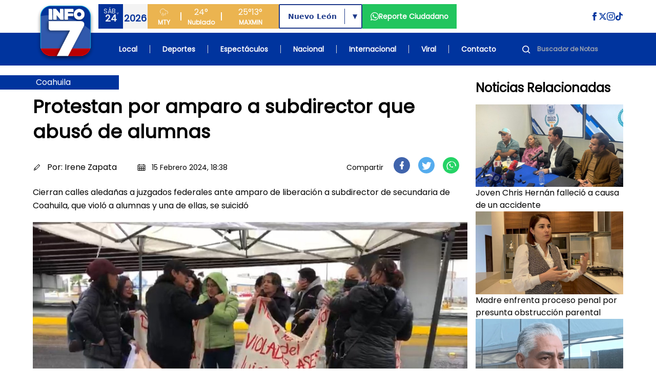

--- FILE ---
content_type: text/html; charset=UTF-8
request_url: https://www.info7.mx/coahuila/protestan-por-amparo-a-subdirector-que-abuso-de-alumnas/v9368312990
body_size: 77884
content:
<!DOCTYPE html>
<html xmlns="https://www.w3.org/1999/xhtml" lang="es-MX" xml:lang="es-MX">

<head>
    <meta charset="UTF-8">
    <meta http-equiv="X-UA-Compatible" content="IE=edge">
    <meta name="viewport" content="width=device-width, initial-scale=1, shrink-to-fit=no">
    <meta name="csrf-token" content="HTuvuuRF4X9YbYdCuE27zgY8AgL4GHW7dna7zcoU">
    <meta name="robots" content="index, follow, max-snippet:-1, max-image-preview:large, max-video-preview:-1" />
    <meta name="googlebot" content="index, follow, max-snippet:-1, max-image-preview:large, max-video-preview:-1" />
    <meta name="bingbot" content="index, follow, max-snippet:-1, max-image-preview:large, max-video-preview:-1" />
    <meta name="theme-color" content="#1e4694" />
    <meta name="msapplication-TileColor" content="#1e4694" />
    <meta name="apple-mobile-web-app-capable" content="yes" />
    <meta name="apple-mobile-web-app-status-bar-style" content="default" />

    <title>Protestan por amparo a subdirector que abusó de alumnas</title>

    <!-- Search Engine -->
    <meta name="description" content="Cierran calles aledañas a juzgados federales ante amparo de liberación a subdirector de secundaria de Coahuila, que violó a alumnas y una de ellas, se suicidó" />
    <meta itemprop="image" content="https://d6isf1yxni2j5.cloudfront.net/large_Whats_App_Image_2024_02_15_at_6_21_28_PM_252608ee74.jpg">

    <!-- Schema.org for Google -->
    <meta itemprop="name" content="Protestan por amparo a subdirector que abusó de alumnas">
    <meta itemprop="description" content="Cierran calles aledañas a juzgados federales ante amparo de liberación a subdirector de secundaria de Coahuila, que violó a alumnas y una de ellas, se suicidó">
    <meta name="image" content="https://d6isf1yxni2j5.cloudfront.net/large_Whats_App_Image_2024_02_15_at_6_21_28_PM_252608ee74.jpg">
    <meta name="abstract" content="Cierran calles aledañas a juzgados federales ante amparo de liberación a subdirector de secundaria de Coahuila, que violó a alumnas y una de ellas, se suicidó" />
    <meta name="author" content="INFO7" lang="es_MX" />
    <meta name="geo.placename" content="Monterrey" />
    <meta name="geo.region" content="MX" />
    <meta name="geo.position" content="25.6427459;-100.2958602" />
    <meta name="ICBM" content="25.6427459, -100.2958602" />

    <!-- Language and Location -->
    <meta name="language" content="es-MX" />
    <meta name="coverage" content="Worldwide" />
    <meta name="distribution" content="Global" />
    <meta name="rating" content="General" />

    <!-- News/Media specific -->
    <meta name="news_keywords" content="noticias, Monterrey, México, información, televisión, INFO7" />
    <meta name="category" content="News" />
    <meta name="article:section" content="General" />
    <meta name="article:published_time" content="2026-01-23T21:30:09-06:00" />
    <meta name="article:modified_time" content="2026-01-23T21:30:09-06:00" />

    <!-- COMPARTIR -->
    
    <meta name="article:author" content="https://www.facebook.com/INFO7NoticiasTV">
    <meta property="article:publisher" content="https://www.facebook.com/INFO7NoticiasTV" />

        <!-- COMPARTIR END -->

    <!-- Performance Optimizations -->
    <link rel="preconnect" href="https://d6isf1yxni2j5.cloudfront.net" crossorigin>
    <link rel="preconnect" href="https://www.googletagmanager.com" crossorigin>
    <link rel="preconnect" href="https://fonts.googleapis.com" crossorigin>
    <link rel="dns-prefetch" href="//aleph.avalanzmedia.com">
    <link rel="dns-prefetch" href="//192.241.130.175">

    <!-- FAVICON -->
    <link rel="image_src" href="https://d6isf1yxni2j5.cloudfront.net/favicon.ico?v=2?v=2">
    <link rel="icon" href="https://d6isf1yxni2j5.cloudfront.net/favicon.ico?v=2?v=2">
    <link rel="shortcut icon" href="https://d6isf1yxni2j5.cloudfront.net/favicon.ico?v=2?v=2" type="image/x-icon" rel="preload">
    <link rel="apple-touch-icon" type="image/x-icon" href="https://d6isf1yxni2j5.cloudfront.net/favicon.ico?v=2?v=2" rel="preload">
    <link rel="apple-touch-icon" type="image/x-icon" sizes="72x72" href="https://d6isf1yxni2j5.cloudfront.net/favicon.ico?v=2?v=2" rel="preload">
    <link rel="apple-touch-icon" type="image/x-icon" sizes="114x114" href="https://d6isf1yxni2j5.cloudfront.net/favicon.ico?v=2?v=2" rel="preload">
    <link rel="apple-touch-icon" type="image/x-icon" sizes="144x144" href="https://d6isf1yxni2j5.cloudfront.net/favicon.ico?v=2?v=2" rel="preload">
    <link rel="apple-touch-icon" type="image/x-icon" sizes="180x180" href="https://d6isf1yxni2j5.cloudfront.net/favicon.ico?v=2?v=2" rel="preload">
    <link rel="manifest" href="/manifest.json">

    <!-- Canonical URL -->
    <link rel="canonical" href="https://www.info7.mx/coahuila/protestan-por-amparo-a-subdirector-que-abuso-de-alumnas/v9368312990">

    <!-- Styles -->
    <link rel="modulepreload" href="https://www.info7.mx/build/assets/app-l0sNRNKZ.js" /><link rel="modulepreload" href="https://www.info7.mx/build/assets/app-CLLy7fz2.js" /><script type="module" src="https://www.info7.mx/build/assets/app-l0sNRNKZ.js"></script><script type="module" src="https://www.info7.mx/build/assets/app-CLLy7fz2.js"></script>    <link rel="stylesheet" href="https://cdnjs.cloudflare.com/ajax/libs/animate.css/4.1.1/animate.min.css">
    
    <!-- JSON-LD Structured Data -->
    <script type="application/ld+json">
        {
            "@context": "https://schema.org",
            "@type": ["TelevisionStation", "NewsMediaOrganization"],
            "name": "INFO7",
            "alternateName": "INFO 7",
            "description": "Estación de televisión líder en noticias de Monterrey y México",
            "image": "https://info7rm.blob.core.windows.net.optimalcdn.com/img/info7.png",
            "logo": "https://d6isf1yxni2j5.cloudfront.net/logo_v5.png",
            "@id": "https://www.info7.mx/",
            "url": "https://www.info7.mx/",
            "sameAs": [
                "https://www.facebook.com/INFO7NoticiasTV",
                "https://x.com/info7mty",
                "https://www.instagram.com/info7mty/",
                "https://www.tiktok.com/@info7mty"
            ],
            "telephone": "+52 81 8761 0500",
            "email": "contacto@info7.mx",
            "foundingDate": "1993",
            "keywords": "noticias, televisión, Monterrey, México, información",
            "parentOrganization": {
                "@type": "Organization",
                "name": "Avalanz Media"
            },
            "address": {
                "@type": "PostalAddress",
                "streetAddress": "Río Tamesi 300 Colonia México",
                "addressLocality": "Monterrey",
                "addressRegion": "Nuevo León",
                "postalCode": "64740",
                "addressCountry": "MX"
            },
            "areaServed": [{
                    "@type": "State",
                    "name": "Nuevo León"
                },
                {
                    "@type": "State",
                    "name": "Tamaulipas"
                },
                {
                    "@type": "State",
                    "name": "Coahuila"
                }
            ],
            "broadcastDisplayName": "INFO7",
            "broadcastTimezone": "America/Monterrey",
            "inLanguage": "es-MX",
            "openingHoursSpecification": {
                "@type": "OpeningHoursSpecification",
                "dayOfWeek": [
                    "Monday",
                    "Tuesday",
                    "Wednesday",
                    "Thursday",
                    "Friday",
                    "Saturday",
                    "Sunday"
                ],
                "opens": "00:00",
                "closes": "23:59"
            },
            "geo": {
                "@type": "GeoCoordinates",
                "latitude": 25.6427459,
                "longitude": -100.2958602
            },
            "contactPoint": {
                "@type": "ContactPoint",
                "telephone": "+52 81 8761 0500",
                "contactType": "customer service",
                "areaServed": "MX",
                "availableLanguage": "Spanish"
            }
        }
    </script>

    <!-- Google Tag Manager -->
    <script>
        (function(w, d, s, l, i) {
            w[l] = w[l] || [];
            w[l].push({
                'gtm.start': new Date().getTime(),
                event: 'gtm.js'
            });
            var f = d.getElementsByTagName(s)[0],
                j = d.createElement(s),
                dl = l != 'dataLayer' ? '&l=' + l : '';
            j.async = true;
            j.src =
                'https://www.googletagmanager.com/gtm.js?id=' + i + dl;
            f.parentNode.insertBefore(j, f);
        })(window, document, 'script', 'dataLayer', 'GTM-PDFWH4L');
    </script>

    <!-- Google tag (gtag.js) -->
    <script async src="https://www.googletagmanager.com/gtag/js?id=G-NSGC76XNHT"></script>
    <script>
        window.dataLayer = window.dataLayer || [];

        function gtag() {
            dataLayer.push(arguments);
        }
        gtag('js', new Date());
        gtag('config', 'G-NSGC76XNHT');
    </script>

    <!-- Page-specific Head Content -->
    <meta property="og:title" content="Protestan por amparo a subdirector que abusó de alumnas">
<meta property="og:description" content="Cierran calles aledañas a juzgados federales ante amparo de liberación a subdirector de secundaria de Coahuila, que violó a alumnas y una de ellas, se suicidó">
<meta property="og:image" content="https://d6isf1yxni2j5.cloudfront.net/large_Whats_App_Image_2024_02_15_at_6_21_28_PM_252608ee74.jpg">
<meta property="og:image:secure_url" content="https://d6isf1yxni2j5.cloudfront.net/large_Whats_App_Image_2024_02_15_at_6_21_28_PM_252608ee74.jpg">

<meta property="og:image:type" content="image/jpeg">
  <meta property="og:image:width" content="1200">
  <meta property="og:image:height" content="630">
<meta property="og:url" content="https://info7.mx/coahuila/protestan-por-amparo-a-subdirector-que-abuso-de-alumnas/v9368312990">
<meta property="og:type" content="article">
<meta property="og:site_name" content="INFO7">
<meta property="og:locale" content="es_MX">
<meta property="article:published_time" content="2024-02-16T00:50:59.851Z">
<meta property="article:author" content="Irene Zapata">
<meta property="article:section" content="Coahuila">
<meta property="article:publisher" content="https://www.facebook.com/INFO7NoticiasTV">



<!-- Twitter -->
<meta name="twitter:card" content="summary_large_image">
<meta name="twitter:url" content="https://info7.mx/coahuila/protestan-por-amparo-a-subdirector-que-abuso-de-alumnas/v9368312990">
<meta name="twitter:title" content='Protestan por amparo a subdirector que abus&amp;oacute; de alumnas'>
<meta name="twitter:description" content="Cierran calles aleda&amp;ntilde;as a juzgados federales ante amparo de liberaci&amp;oacute;n a subdirector de secundaria de Coahuila, que viol&amp;oacute; a alumnas y una de ellas, se suicid&amp;oacute;">
<meta name="twitter:site" content="@info7mty">
<meta name="twitter:image" content="https://d6isf1yxni2j5.cloudfront.net/large_Whats_App_Image_2024_02_15_at_6_21_28_PM_252608ee74.jpg?17692254093145">
<meta name="twitter:image:alt" content="Protestan por amparo a subdirector que abusó de alumnas">
<!-- Twitter - Article -->

<link rel="canonical" href="https://info7.mx/coahuila/protestan-por-amparo-a-subdirector-que-abuso-de-alumnas/v9368312990">
<link rel="stylesheet" href="/_astro/deportes.CxLPpjQB.css">

<style>
    .article-content p {
        margin-bottom: 1.5rem;
        line-height: 1.75;
    }

    .article-content p:last-child {
        margin-bottom: 0;
    }

    .article-content blockquote {
        margin: 2rem 0;
    }

    .article-content blockquote p {
        margin-bottom: 1rem;
    }

    .article-content .img-inner-nota {
        margin: 2rem auto;
    }

    .article-content figure {
        margin: 2rem 0;
    }

    .article-content figure p {
        margin-bottom: 0;
    }

    .article-content .nota-comentario {
        margin: 2rem 0;
    }

    /* Force hyperlink styles in article content */
    .article-content a {
        color: #1d4ed8 !important;
        text-decoration: underline !important;
        font-weight: 500 !important;
    }

    .article-content a:hover {
        color: #1e40af !important;
        text-decoration: underline !important;
    }

    .article-content a:visited {
        color: #7c3aed !important;
    }

    /* Ensure HTML formatting tags are properly styled with maximum specificity */
    div.article-content b,
    div.article-content strong,
    div.article-content p b,
    div.article-content p strong,
    div.article-content div b,
    div.article-content div strong,
    .text-base b,
    .text-base strong,
    .leading-relaxed b,
    .leading-relaxed strong,
    .text-body-color b,
    .text-body-color strong {
        font-weight: 900 !important;
        font-family: -apple-system, BlinkMacSystemFont, "Segoe UI", Roboto, "Helvetica Neue", Arial, sans-serif !important;
        color: #111827 !important;
        /* Make it more visually distinct */
        text-shadow: 0.5px 0 0 currentColor !important;
    }

    .article-content i,
    .article-content em {
        font-style: italic !important;
    }

    .article-content u {
        text-decoration: underline !important;
    }

    /* Heading styles */
    .article-content h1 {
        font-size: 2.25rem !important; /* 36px */
        font-weight: bold !important;
        line-height: 1.2 !important;
        margin: 2rem 0 1.5rem 0 !important;
        color: #1f2937 !important;
    }

    .article-content h2 {
        font-size: 1.875rem !important; /* 30px */
        font-weight: bold !important;
        line-height: 1.3 !important;
        margin: 1.75rem 0 1.25rem 0 !important;
        color: #1f2937 !important;
    }

    .article-content h3 {
        font-size: 1.5rem !important; /* 24px */
        font-weight: bold !important;
        line-height: 1.4 !important;
        margin: 1.5rem 0 1rem 0 !important;
        color: #1f2937 !important;
    }

    .article-content h4 {
        font-size: 1.25rem !important; /* 20px */
        font-weight: bold !important;
        line-height: 1.4 !important;
        margin: 1.25rem 0 0.75rem 0 !important;
        color: #1f2937 !important;
    }

    .article-content h5 {
        font-size: 1.125rem !important; /* 18px */
        font-weight: bold !important;
        line-height: 1.4 !important;
        margin: 1rem 0 0.5rem 0 !important;
        color: #1f2937 !important;
    }

    .article-content h6 {
        font-size: 1rem !important; /* 16px */
        font-weight: bold !important;
        line-height: 1.4 !important;
        margin: 1rem 0 0.5rem 0 !important;
        color: #1f2937 !important;
    }

    /* Preserve quotes and other formatting - only for simple blockquotes, not Twitter embeds */
    .article-content blockquote:not([class]):not([data-lang]):not([data-theme]) {
        border-left: 4px solid #e5e7eb;
        padding-left: 1rem;
        margin: 1.5rem 0;
        font-style: italic;
        background-color: #f9fafb;
        padding: 1rem;
        border-radius: 0.375rem;
    }

    /* Ensure Twitter blockquotes and other embedded content are not affected */
    .article-content blockquote.twitter-tweet,
    .article-content blockquote[class*="twitter"],
    .article-content blockquote[data-lang],
    .article-content blockquote[data-theme] {
        border: none !important;
        background: none !important;
        padding: 0 !important;
        margin: 1.5rem 0 !important;
        font-style: normal !important;
    }
</style>

<script type="application/ld+json">
    {
        "@context": "https://schema.org",
        "@type": "NewsArticle",
        "headline": "Protestan por amparo a subdirector que abusó de alumnas",
        "description": "Cierran calles aledañas a juzgados federales ante amparo de liberación a subdirector de secundaria de Coahuila, que violó a alumnas y una de ellas, se suicidó",
        "image": "https://d6isf1yxni2j5.cloudfront.net/large_Whats_App_Image_2024_02_15_at_6_21_28_PM_252608ee74.jpg",
        "datePublished": "2024-02-16T00:50:59.851Z",
        "author": {
            "@type": "Person",
            "name": "Irene Zapata"
        },
        "publisher": {
            "@type": "Organization",
            "name": "Info7",
            "logo": {
                "@type": "ImageObject",
                "url": "https://d6isf1yxni2j5.cloudfront.net/logo_v5.png"
            }
        }
    }
</script>

    <!-- Additional page-specific structured data can be added here -->
    </head>

<body class="flex flex-col min-h-screen relative pt-[86px] xl:pt-[128px]">

    <!-- Google Tag Manager (noscript) -->
    <noscript><iframe src="https://www.googletagmanager.com/ns.html?id=GTM-PDFWH4L" height="0" width="0" style="display:none;visibility:hidden"></iframe></noscript>

    <!-- BARRA DE NAVEGACION -->
    <header class="bg-[#1e4694] fixed top-0 left-0 w-full z-50 flex xl:h-[128px] h-[86px]">
        <div class="xl:h-[128px] h-[86px] relative w-full flex items-center justify-center">
            <div class="absolute top-0 left-0 w-full h-full">
                <div class="xl:bg-white bg-infoBlue h-1/2 w-full"></div>
                <div class="bg-infoBlue h-1/2 w-full"></div>
            </div>
            <div class="xl:max-w-6xl xl:container xl:px-0 mx-auto xl:h-[128px] h-[86px] w-full relative">
                <div class="grid grid-cols-[auto_1fr] grid-rows-2 gap-0 container mx-auto xl:px-0 px-4 z-[52]">

                    <div class="col-span-1 row-span-2 flex items-center content-center justify-center">
                        <a class="hover:brightness-75 transition-all" href="https://www.info7.mx">
                            <img class="object-contain w-auto xl:h-32 h-[86px]"
                                src="https://d6isf1yxni2j5.cloudfront.net/logo_v5.png"
                                alt="Info 7 Logo">
                        </a>
                    </div>

                    <div class="col-span-1 row-span-2 xl:hidden flex items-center content-center justify-end">
                        <div class="flex flex-row justify-between sm:justify-start gap-2 items-center content-center w-full">
                            <div class="flex flex-row items-center content-center justify-center">
                                <div class="flex flex-row w-24 h-12">
                                    <div class="w-1/2 bg-[#f3f3f3] flex flex-col h-full items-center content-center justify-center">
                                        <span class="text-xs font-light text-[#033299]" id="mobile-day">VIE</span>
                                        <span class="text-lg font-bold text-[#033299] -mt-2" id="mobile-date">14</span>
                                        <span class="text-xs font-bold text-[#033299] -mt-2" id="mobile-month">FEB</span>
                                    </div>
                                    <div class="w-1/2 bg-[#033299] flex flex-col h-full items-center content-center justify-center">
                                        <span class="text-white h-[24px] flex items-center content-center">
                                            <svg class="h-[18px] w-[18px]" xmlns="http://www.w3.org/2000/svg" fill="none" viewBox="0 0 24 24" stroke="currentColor">
                                                <path d="M4 14.899A7 7 0 1 1 15.71 8h1.79a4.5 4.5 0 0 1 2.5 8.242"></path>
                                                <path d="m9.2 22 3-7"></path>
                                                <path d="m9 13-3 7"></path>
                                                <path d="m17 13-3 7"></path>
                                            </svg>
                                        </span>
                                        <span class="text-lg font-bold text-[#f3f3f3] -mt-2" id="mobile-temp">30°</span>
                                    </div>
                                </div>
                            </div>
                            <a href="https://www.info7.mx/reporte-ciudadano" class="flex flex-row px-4 h-12 bg-[#22c55e] items-center content-center justify-center gap-2 hover:brightness-75 transition-all [&>*]:hover:underline">
                                <svg xmlns="http://www.w3.org/2000/svg" class="fill-white h-4 w-4" viewBox="0 0 24 24">
                                    <path d="M.057 24l1.687-6.163c-1.041-1.804-1.588-3.849-1.587-5.946.003-6.556 5.338-11.891 11.893-11.891 3.181.001 6.167 1.24 8.413 3.488 2.245 2.248 3.481 5.236 3.48 8.414-.003 6.557-5.338 11.892-11.893 11.892-1.99-.001-3.951-.5-5.688-1.448l-6.305 1.654zm6.597-3.807c1.676.995 3.276 1.591 5.392 1.592 5.448 0 9.886-4.434 9.889-9.885.002-5.462-4.415-9.89-9.881-9.892-5.452 0-9.887 4.434-9.889 9.884-.001 2.225.651 3.891 1.746 5.634l-.999 3.648 3.742-.981zm11.387-5.464c-.074-.124-.272-.198-.57-.347-.297-.149-1.758-.868-2.031-.967-.272-.099-.47-.149-.669.149-.198.297-.768.967-.941 1.165-.173.198-.347.223-.644.074-.297-.149-1.255-.462-2.39-1.475-.883-.788-1.48-1.761-1.653-2.059-.173-.297-.018-.458.13-.606.134-.133.297-.347.446-.521.151-.172.2-.296.3-.495.099-.198.05-.372-.025-.521-.075-.148-.669-1.611-.916-2.206-.242-.579-.487-.501-.669-.51l-.57-.01c-.198 0-.52.074-.792.372s-1.04 1.016-1.04 2.479 1.065 2.876 1.213 3.074c.149.198 2.095 3.2 5.076 4.487.709.306 1.263.489 1.694.626.712.226 1.36.194 1.872.118.571-.085 1.758-.719 2.006-1.413.248-.695.248-1.29.173-1.414z"></path>
                                </svg>
                            </a>
                                                        
                                                        <div class="md:flex flex-row w-64 h-12 bg-[#ebb450] items-end content-end hidden">
                                <div class="w-[64px] flex flex-col h-full items-center content-center justify-center">
                                    <span class="text-white h-[24px] flex items-center content-center">
                                        <svg class="h-[18px] w-[18px]" xmlns="http://www.w3.org/2000/svg" fill="none" viewBox="0 0 24 24" stroke="currentColor">
                                            <path d="M4 14.899A7 7 0 1 1 15.71 8h1.79a4.5 4.5 0 0 1 2.5 8.242"></path>
                                            <path d="m9.2 22 3-7"></path>
                                            <path d="m9 13-3 7"></path>
                                            <path d="m17 13-3 7"></path>
                                        </svg>
                                    </span>
                                    <span class="text-xs font-bold text-white">MTY</span>
                                </div>
                                <div class="w-[2px] h-4 bg-white my-auto"></div>
                                <div class="w-[78px] flex flex-col h-full items-center content-center justify-center">
                                    <span class="text-white text-base font-light" id="desktop-temp">30°</span>
                                    <span class="text-xs font-bold text-white" id="desktop-condition">Soleado</span>
                                </div>
                                <div class="w-[2px] h-4 bg-white my-auto"></div>
                                <div class="w-[111px] flex flex-row h-full items-center content-center justify-center gap-5">
                                    <div class="flex flex-col h-full items-center content-center justify-center">
                                        <span class="text-white text-base font-light" id="desktop-max">30°</span>
                                        <span class="text-xs font-bold text-white">MAX</span>
                                    </div>
                                    <div class="flex flex-col h-full items-center content-center justify-center">
                                        <span class="text-white text-base font-light" id="desktop-min">30°</span>
                                        <span class="text-xs font-bold text-white">MIN</span>
                                    </div>
                                </div>
                            </div>
                            <button id="nav-open" class="flex justify-center items-center content-center cursor-pointer p-2 sm:ml-auto">
                                <svg class="w-6 h-6 fill-white" xmlns="http://www.w3.org/2000/svg" viewBox="0 0 24 24">
                                    <path d="M24 6h-24v-4h24v4zm0 4h-24v4h24v-4zm0 8h-24v4h24v-4z"></path>
                                </svg>
                            </button>
                        </div>
                    </div>

                    <div class="col-span-1 row-span-1 py-2 hidden xl:block">
                        <div class="w-full h-full flex flex-row xl:justify-normal justify-end">
                            <div class="flex flex-row justify-between gap-4">
                                <div class="flex flex-row w-24 h-12">
                                    <div class="w-1/2 bg-[#033299] flex flex-col h-full items-center content-center justify-center">
                                        <span class="text-xs font-light text-[#f3f3f3]" id="desktop-day">VIE</span>
                                        <span class="text-lg font-bold text-[#f3f3f3] -mt-2" id="desktop-date">14</span>
                                    </div>
                                    <div class="w-1/2 bg-[#f3f3f3] flex flex-col h-full items-center content-center justify-center">
                                        <span class="text-lg font-bold text-[#033299]" id="desktop-month">FEB</span>
                                        <span class="text-xs font-light text-[#033299] -mt-2" id="desktop-year">2025</span>
                                    </div>
                                </div>

                                <div class="flex flex-row w-64 h-12 bg-[#ebb450] items-end content-end">
                                    <div class="w-[64px] flex flex-col h-full items-center content-center justify-center">
                                        <span class="text-white h-[24px] flex items-center content-center">
                                            <svg class="h-[18px] w-[18px]" xmlns="http://www.w3.org/2000/svg" fill="none" viewBox="0 0 24 24" stroke="currentColor">
                                                <path d="M4 14.899A7 7 0 1 1 15.71 8h1.79a4.5 4.5 0 0 1 2.5 8.242"></path>
                                                <path d="m9.2 22 3-7"></path>
                                                <path d="m9 13-3 7"></path>
                                                <path d="m17 13-3 7"></path>
                                            </svg>
                                        </span>
                                        <span class="text-xs font-bold text-white">MTY</span>
                                    </div>
                                    <div class="w-[2px] h-4 bg-white my-auto"></div>
                                    <div class="w-[78px] flex flex-col h-full items-center content-center justify-center">
                                        <span class="text-white text-base font-light" id="desktop-temp-2">30°</span>
                                        <span class="text-xs font-bold text-white" id="desktop-condition-2">Soleado</span>
                                    </div>
                                    <div class="w-[2px] h-4 bg-white my-auto"></div>
                                    <div class="w-[111px] flex flex-row h-full items-center content-center justify-center gap-5">
                                        <div class="flex flex-col h-full items-center content-center justify-center">
                                            <span class="text-white text-base font-light" id="desktop-max-2">30°</span>
                                            <span class="text-xs font-bold text-white">MAX</span>
                                        </div>
                                        <div class="flex flex-col h-full items-center content-center justify-center">
                                            <span class="text-white text-base font-light" id="desktop-min-2">30°</span>
                                            <span class="text-xs font-bold text-white">MIN</span>
                                        </div>
                                    </div>
                                </div>

                                                                <div class="my-auto">
                                    <div class="relative inline-block h-12 border-2 border-blue-900 rounded-sm font-bold text-blue-900 bg-white font-sans">
                                        <select id="region-selector" class="h-full appearance-none px-4 pr-12 text-sm font-bold text-blue-900 bg-transparent cursor-pointer focus:outline-none leading-tight" onchange="handleRegionChange(this.value)">
                                            <option value="nuevoleon" selected>Nuevo León</option>
                                            <option value="tamaulipas" >Tamaulipas</option>
                                            <option value="coahuila" >Coahuila</option>
                                        </select>
                                        <div class="absolute right-8 top-[15%] h-[70%] w-px bg-blue-900"></div>
                                        <div class="pointer-events-none absolute top-1/2 right-2 transform -translate-y-1/2 text-blue-900 text-xs">▼</div>
                                    </div>
                                </div>

                                <a href="https://www.info7.mx/reporte-ciudadano" class="flex flex-row px-4 h-12 bg-[#22c55e] items-center content-center justify-center gap-2 hover:brightness-75 transition-all [&>*]:hover:underline">
                                    <svg xmlns="http://www.w3.org/2000/svg" class="fill-white h-4 w-4" viewBox="0 0 24 24">
                                        <path d="M.057 24l1.687-6.163c-1.041-1.804-1.588-3.849-1.587-5.946.003-6.556 5.338-11.891 11.893-11.891 3.181.001 6.167 1.24 8.413 3.488 2.245 2.248 3.481 5.236 3.48 8.414-.003 6.557-5.338 11.892-11.893 11.892-1.99-.001-3.951-.5-5.688-1.448l-6.305 1.654zm6.597-3.807c1.676.995 3.276 1.591 5.392 1.592 5.448 0 9.886-4.434 9.889-9.885.002-5.462-4.415-9.89-9.881-9.892-5.452 0-9.887 4.434-9.889 9.884-.001 2.225.651 3.891 1.746 5.634l-.999 3.648 3.742-.981zm11.387-5.464c-.074-.124-.272-.198-.57-.347-.297-.149-1.758-.868-2.031-.967-.272-.099-.47-.149-.669.149-.198.297-.768.967-.941 1.165-.173.198-.347.223-.644.074-.297-.149-1.255-.462-2.39-1.475-.883-.788-1.48-1.761-1.653-2.059-.173-.297-.018-.458.13-.606.134-.133.297-.347.446-.521.151-.172.2-.296.3-.495.099-.198.05-.372-.025-.521-.075-.148-.669-1.611-.916-2.206-.242-.579-.487-.501-.669-.51l-.57-.01c-.198 0-.52.074-.792.372s-1.04 1.016-1.04 2.479 1.065 2.876 1.213 3.074c.149.198 2.095 3.2 5.076 4.487.709.306 1.263.489 1.694.626.712.226 1.36.194 1.872.118.571-.085 1.758-.719 2.006-1.413.248-.695.248-1.29.173-1.414z"></path>
                                    </svg>
                                    <span class="text-white text-sm text-center font-bold">Reporte Ciudadano</span>
                                </a>

                                                            </div>

                            <div class="my-auto ml-auto">
                                <div class="flex flex-row gap-4">
                                    <a href="https://www.facebook.com/INFO7NoticiasTV" target="_blank" rel="noopener">
                                        <svg class="fill-infoBlue hover:brightness-75 h-4 w-4" xmlns="http://www.w3.org/2000/svg" viewBox="0 0 24 24">
                                            <path d="M9 8h-3v4h3v12h5v-12h3.642l.358-4h-4v-1.667c0-.955.192-1.333 1.115-1.333h2.885v-5h-3.808c-3.596 0-5.192 1.583-5.192 4.615v3.385z"></path>
                                        </svg>
                                    </a>
                                    <a href="https://x.com/info7mty" target="_blank" rel="noopener">
                                        <svg class="fill-infoBlue hover:brightness-75 h-4 w-4" xmlns="http://www.w3.org/2000/svg" viewBox="0 0 24 24">
                                            <path d="M18.244 2.25h3.308l-7.227 8.26 8.502 11.24H16.17l-5.214-6.817L4.99 21.75H1.68l7.73-8.835L1.254 2.25H8.08l4.713 6.231zm-1.161 17.52h1.833L7.084 4.126H5.117z"></path>
                                        </svg>
                                    </a>
                                    <a href="https://www.instagram.com/info7mty/" target="_blank" rel="noopener">
                                        <svg class="fill-infoBlue hover:brightness-75 h-4 w-4" xmlns="http://www.w3.org/2000/svg" viewBox="0 0 24 24">
                                            <path d="M12 2.163c3.204 0 3.584.012 4.85.07 3.252.148 4.771 1.691 4.919 4.919.058 1.265.069 1.645.069 4.849 0 3.205-.012 3.584-.069 4.849-.149 3.225-1.664 4.771-4.919 4.919-1.266.058-1.644.07-4.85.07-3.204 0-3.584-.012-4.849-.07-3.26-.149-4.771-1.699-4.919-4.92-.058-1.265-.07-1.644-.07-4.849 0-3.204.013-3.583.07-4.849.149-3.227 1.664-4.771 4.919-4.919 1.266-.057 1.645-.069 4.849-.069zm0-2.163c-3.259 0-3.667.014-4.947.072-4.358.2-6.78 2.618-6.98 6.98-.059 1.281-.073 1.689-.073 4.948 0 3.259.014 3.668.072 4.948.2 4.358 2.618 6.78 6.98 6.98 1.281.058 1.689.072 4.948.072 3.259 0 3.668-.014 4.948-.072 4.354-.2 6.782-2.618 6.979-6.98.059-1.28.073-1.689.073-4.948 0-3.259-.014-3.667-.072-4.947-.196-4.354-2.617-6.78-6.979-6.98-1.281-.059-1.69-.073-4.949-.073zm0 5.838c-3.403 0-6.162 2.759-6.162 6.162s2.759 6.163 6.162 6.163 6.162-2.759 6.162-6.163c0-3.403-2.759-6.162-6.162-6.162zm0 10.162c-2.209 0-4-1.79-4-4 0-2.209 1.791-4 4-4s4 1.791 4 4c0 2.21-1.791 4-4 4zm6.406-11.845c-.796 0-1.441.645-1.441 1.44s.645 1.44 1.441 1.44c.795 0 1.439-.645 1.439-1.44s-.644-1.44-1.439-1.44z"></path>
                                        </svg>
                                    </a>
                                    <a href="https://www.tiktok.com/@info7mty" target="_blank" rel="noopener">
                                        <svg class="fill-infoBlue hover:brightness-75 h-4 w-4" viewBox="0 0 24 24" xmlns="http://www.w3.org/2000/svg">
                                            <path d="m12.53.02c1.31-.02 2.61-.01 3.91-.02.08 1.53.63 3.09 1.75 4.17 1.12 1.11 2.7 1.62 4.24 1.79v4.03c-1.44-.05-2.89-.35-4.2-.97-.57-.26-1.1-.59-1.62-.93-.01 2.92.01 5.84-.02 8.75-.08 1.4-.54 2.79-1.35 3.94-1.31 1.92-3.58 3.17-5.91 3.21-1.43.08-2.86-.31-4.08-1.03-2.02-1.19-3.44-3.37-3.65-5.71-.02-.5-.03-1-.01-1.49.18-1.9 1.12-3.72 2.58-4.96 1.66-1.44 3.98-2.13 6.15-1.72.02 1.48-.04 2.96-.04 4.44-.99-.32-2.15-.23-3.02.37-.63.41-1.11 1.04-1.36 1.75-.21.51-.15 1.07-.14 1.61.24 1.64 1.82 3.02 3.5 2.87 1.12-.01 2.19-.66 2.77-1.61.19-.33.4-.67.41-1.06.1-1.79.06-3.57.07-5.36.01-4.03-.01-8.05.02-12.07z"></path>
                                        </svg>
                                    </a>
                                </div>
                            </div>
                        </div>
                    </div>

                    <div class="col-span-1 row-span-1 hidden xl:block">
                        <ul class="flex flex-row xl:justify-between justify-end items-center content-center h-full px-8 text-white text-sm font-bold">
                            <li><a class="hover:underline px-2" href="https://www.info7.mx/nuevoleon">Local</a></li>
                            <li class="hidden sm:block w-px h-4 bg-[#ddd]"></li>
                            <li><a class="hover:underline px-2" href="https://www.info7.mx/deportes">Deportes</a></li>
                            <li class="hidden sm:block w-px h-4 bg-[#ddd]"></li>
                            <li><a class="hover:underline px-2" href="https://www.info7.mx/espectaculos">Espectáculos</a></li>
                            <li class="hidden sm:block w-px h-4 bg-[#ddd]"></li>
                            <li><a class="hover:underline px-2" href="https://www.info7.mx/nacional">Nacional</a></li>
                            <li class="hidden sm:block w-px h-4 bg-[#ddd]"></li>
                            <li><a class="hover:underline px-2" href="https://www.info7.mx/internacional">Internacional</a></li>
                            <li class="hidden sm:block w-px h-4 bg-[#ddd]"></li>
                            <li><a class="hover:underline px-2" href="https://www.info7.mx/viral">Viral</a></li>
                            <li class="hidden sm:block w-px h-4 bg-[#ddd]"></li>
                            <li><a class="hover:underline px-2" href="https://registro.info7.mx/contacto" target="_blank" rel="noopener">Contacto</a></li>

                            <li class="xl:block hidden pl-4">
                                <form method="GET" action="https://www.info7.mx/resultado" class="hover:brightness-75 transition-all">
                                    <div class="relative w-44">
                                        <input type="text" name="query" placeholder="Buscador de Notas" class="w-full bg-transparent py-[10px] pl-10 text-xs text-white font-bold outline-none">
                                        <button type="submit" class="absolute left-2 top-1/2 -translate-y-1/2 w-5 h-5 text-white bg-transparent border-none cursor-pointer">
                                            <svg class="w-5 h-5 text-white" xmlns="http://www.w3.org/2000/svg" fill="none" viewBox="0 0 24 24" stroke="currentColor">
                                                <path stroke-linecap="round" stroke-linejoin="round" stroke-width="2" d="M21 21l-4.35-4.35m0 0a7 7 0 1 0-9.9-9.9 7 7 0 0 0 9.9 9.9z"></path>
                                            </svg>
                                        </button>
                                    </div>
                                </form>
                            </li>
                        </ul>
                    </div>
                </div>
            </div>
        </div>
    </header>
    <!-- TERMINA BARRA DE NAVEGACION -->

    <!-- Cajon mobile -->
    <!-- Drawer Backdrop -->
    <div id="nav-bg" class="absolute z-10 top-0 left-0 h-full w-full bg-black/80 invisible animate__animated xl:hidden"></div>
    <!-- END Drawer Backdrop -->
    <div id="nav-content" class="invisible fixed bottom-0 z-50 mt-24 flex flex-col rounded-t-[10px] border-[#27272a] border-solid border-2 right-0 h-[calc(100%-86px)] w-full max-w-xs animate__animated bg-infoBlue text-white overflow-y-auto xl:hidden">
        <div class="mx-auto w-full max-w-sm">
            <div class="flex flex-col gap-3 p-4 pb-0">
                <div class="flex flex-row justify-between items-center content-center">
                    <a type="button" href="https://www.info7.mx" tabindex="0" class="flex flex-row items-center content-center gap-2">Inicio</a>
                    <!-- Boton de cerrar -->
                    <button id="close-button" type="button" aria-label="cerrar menu" tabindex="0" class="ring-offset-background focus-visible:ring-ring inline-flex items-center justify-center whitespace-nowrap rounded-md text-sm font-medium transition-colors focus-visible:outline-none focus-visible:ring-2 focus-visible:ring-offset-2 disabled:pointer-events-none disabled:opacity-50">
                        <svg class="fill-white h-3 w-3" xmlns="http://www.w3.org/2000/svg" viewBox="0 0 24 24">
                            <path d="M24 20.188l-8.315-8.209 8.2-8.282-3.697-3.697-8.212 8.318-8.31-8.203-3.666 3.666 8.321 8.24-8.206 8.313 3.666 3.666 8.237-8.318 8.285 8.203z"></path>
                        </svg>
                    </button>
                </div>
                <hr class="bg-white/40 h-[1px] border-white/10">

                <!-- Dropdown enabler -->
                <div class="dropdown">
                    <button class="flex flex-row items-center content-center gap-2 w-full dropdown-toggle">
                        <span class="p-0 -mt-1">Nuevo León</span>
                        <svg class="fill-white h-3 w-3 dropdown-icon transition-transform duration-300" xmlns="http://www.w3.org/2000/svg" viewBox="0 0 24 24" aria-hidden="true">
                            <path d="M7.33 24l-2.83-2.829 9.339-9.175-9.339-9.167 2.83-2.829 12.17 11.996z"></path>
                        </svg>
                    </button>
                    <!-- Dropdown Container -->
                    <div class="dropdown-content flex flex-col gap-3 pb-0 transition-all overflow-hidden h-0" style="height: 0px">
                        <a type="button" href="https://www.info7.mx/nuevoleon" tabindex="0" class="flex flex-row items-center content-center gap-2 ml-3 font-bold text-yellow-300">Nuevo León</a>
                        <a type="button" href="https://www.info7.mx/tamaulipas" tabindex="0" class="flex flex-row items-center content-center gap-2 ml-3 ">Tamaulipas</a>
                        <a type="button" href="https://www.info7.mx/coahuila" tabindex="0" class="flex flex-row items-center content-center gap-2 ml-3 ">Coahuila</a>
                    </div>
                </div>
                <!-- END Dropdown Container -->
                <hr class="bg-white/40 h-[1px] border-white/10">
                <a type="button" href="https://www.info7.mx/nacional" tabindex="0" class="flex flex-row items-center content-center gap-2">Nacional</a>
                <hr class="bg-white/40 h-[1px] border-white/10">
                <a type="button" href="https://www.info7.mx/internacional" tabindex="0" class="flex flex-row items-center content-center gap-2">Internacional</a>
                <hr class="bg-white/40 h-[1px] border-white/10">
                <a type="button" href="https://www.info7.mx/viral" tabindex="0" class="flex flex-row items-center content-center gap-2">Viral</a>
                <hr class="bg-white/40 h-[1px] border-white/10">
                <a type="button" href="https://www.info7.mx/deportes" tabindex="0" class="flex flex-row items-center content-center gap-2">Deportes</a>
                <hr class="bg-white/40 h-[1px] border-white/10">
                <a type="button" href="https://www.info7.mx/espectaculos" tabindex="0" class="flex flex-row items-center content-center gap-2">Espectáculos</a>
                <hr class="bg-white/40 h-[1px] border-white/10">
                <a type="button" href="https://www.info7.mx/buscar" tabindex="0" class="flex flex-row items-center content-center gap-2">Buscador</a>
                <hr class="bg-white/40 h-[1px] border-white/10">
                                <a type="button" href="https://registro.info7.mx/contacto" target="_blank" rel="noopener" tabindex="0" class="flex flex-row items-center content-center gap-2">Contacto</a>
            </div>
        </div>
    </div>

    <!-- MAIN CONTENT -->
    <main class="flex flex-col pb-8">
        <!-- Score Bar (optional - can be dynamic) -->
<!-- <div class="flex items-center justify-center bg-[#e61e25] px-5 py-2.5 text-white font-sans">
    <div class="flex items-center justify-center gap-5 w-[450px]">
        <div class="flex items-center gap-2.5 w-36 justify-end">
            <span class="text-sm">Tigres</span>
            <img src="/img/tigres_logo.png" alt="Tigres Logo" class="h-[30px]">
            <span class="text-[1.8rem] font-bold">3</span>
        </div>
        <div class="w-[2px] h-[40px] bg-gray-300"></div>
        <div class="flex items-center gap-2.5 w-36 justify-start">
            <span class="text-[1.8rem] font-bold">3</span>
            <img src="/img/logo_rayados.png" alt="Rayados Logo" class="h-[30px]">
            <span class="text-sm">Rayados</span>
        </div>
    </div>
</div> -->

<div class="flex flex-col container mx-auto">
    <div class="flex md:flex-row flex-col h-full md:gap-0 gap-6 md:max-w-6xl w-full mx-auto pt-4">
        <section class="flex flex-wrap md:flex-row flex-col w-full md:w-9/12 h-full md:pr-4 md:pl-0 px-4">
            <div class="w-full relative pt-6 flex px-4">
                <div class="inline-block absolute top-[70%] -translate-y-1/2 xl:left-[-5.5rem] left-0">
                    <div class="bg-infoBlue text-white flex items-center content-center justify-center w-64 py-[2px]">
                        <h2 class="text-base">Coahuila</h2>
                    </div>
                </div>
            </div>

            <div class="-mx-4 flex flex-wrap justify-center px-4 pt-4">
                <div class="w-full">
                    <h1 class="mb-6 text-[26px] font-bold leading-normal text-dark sm:text-3xl sm:leading-snug md:text-4xl md:leading-snug">
                        Protestan por amparo a subdirector que abusó de alumnas
                    </h1>

                    <div class="flex flex-col xl:flex-row xl:justify-between xl:items-center xl:content-center mb-4 gap-y-4">
                        <div class="flex flex-wrap items-center content-center">
                            <div class="mr-5 flex items-center md:mr-10">
                                <p class="flex items-center text-base font-medium text-body-color">
                                    <span class="mr-3">
                                        <svg class="h-[16px] w-[16px]" clip-rule="evenodd" fill-rule="evenodd" stroke-linejoin="round" stroke-miterlimit="2" viewBox="0 0 24 24" xmlns="http://www.w3.org/2000/svg">
                                            <path d="m9.134 19.319 11.587-11.588c.171-.171.279-.423.279-.684 0-.229-.083-.466-.28-.662l-3.115-3.104c-.185-.185-.429-.277-.672-.277s-.486.092-.672.277l-11.606 11.566c-.569 1.763-1.555 4.823-1.626 5.081-.02.075-.029.15-.029.224 0 .461.349.848.765.848.511 0 .991-.189 5.369-1.681zm-3.27-3.342 2.137 2.137-3.168 1.046zm.955-1.166 10.114-10.079 2.335 2.327-10.099 10.101z" fill-rule="nonzero"></path>
                                        </svg>
                                    </span>
                                    <span class="pr-1">Por:</span>
                                    <span class="text-body-color">Irene Zapata</span>
                                </p>
                            </div>
                            <div class="flex items-center">
                                <p class="mr-5 flex items-center text-sm font-medium text-body-color md:mr-8">
                                    <span class="mr-3">
                                        <svg width="16" height="16" viewBox="0 0 16 16" fill="none" xmlns="http://www.w3.org/2000/svg">
                                            <path d="M14 2.6499H12.7V2.0999C12.7 1.7999 12.45 1.5249 12.125 1.5249C11.8 1.5249 11.55 1.7749 11.55 2.0999V2.6499H4.42505V2.0999C4.42505 1.7999 4.17505 1.5249 3.85005 1.5249C3.52505 1.5249 3.27505 1.7749 3.27505 2.0999V2.6499H2.00005C1.15005 2.6499 0.425049 3.3499 0.425049 4.2249V12.9249C0.425049 13.7749 1.12505 14.4999 2.00005 14.4999H14C14.85 14.4999 15.575 13.7999 15.575 12.9249V4.1999C15.575 3.3499 14.85 2.6499 14 2.6499ZM1.57505 7.2999H3.70005V9.7749H1.57505V7.2999ZM4.82505 7.2999H7.45005V9.7749H4.82505V7.2999ZM7.45005 10.8999V13.3499H4.82505V10.8999H7.45005ZM8.57505 10.8999H11.2V13.3499H8.57505V10.8999ZM8.57505 9.7749V7.2999H11.2V9.7749H8.57505ZM12.3 7.2999H14.425V9.7749H12.3V7.2999ZM2.00005 3.7749H3.30005V4.2999C3.30005 4.5999 3.55005 4.8749 3.87505 4.8749C4.20005 4.8749 4.45005 4.6249 4.45005 4.2999V3.7749H11.6V4.2999C11.6 4.5999 11.85 4.8749 12.175 4.8749C12.5 4.8749 12.75 4.6249 12.75 4.2999V3.7749H14C14.25 3.7749 14.45 3.9749 14.45 4.2249V6.1749H1.57505V4.2249C1.57505 3.9749 1.75005 3.7749 2.00005 3.7749ZM1.57505 12.8999V10.8749H3.70005V13.3249H2.00005C1.75005 13.3499 1.57505 13.1499 1.57505 12.8999ZM14 13.3499H12.3V10.8999H14.425V12.9249C14.45 13.1499 14.25 13.3499 14 13.3499Z" fill="currentColor"></path>
                                        </svg>
                                    </span>
                                    <span>15 Febrero 2024, 18:38</span>
                                </p>
                            </div>
                        </div>

                        <div class="px-4">
                            <div class="flex items-center xl:justify-end">
                                <span class="mr-5 text-sm font-medium text-body-color">Compartir</span>
                                <div class="flex items-center">
                                    <a href="https://www.facebook.com/sharer/sharer.php?u=https%3A%2F%2Finfo7.mx%2Fcoahuila%2Fprotestan-por-amparo-a-subdirector-que-abuso-de-alumnas%2Fv9368312990" target="_blank" rel="noopener" class="mb-2 mr-4 hover:opacity-80 transition-opacity" title="Compartir en Facebook">
                                        <svg width="32" height="32" viewBox="0 0 32 32" fill="none" xmlns="http://www.w3.org/2000/svg">
                                            <path d="M0 16C0 7.16344 7.16344 0 16 0C24.8366 0 32 7.16344 32 16C32 24.8366 24.8366 32 16 32C7.16344 32 0 24.8366 0 16Z" fill="#4064AC"></path>
                                            <path d="M19.439 14.4H18.1992H17.7564V13.8839V12.2839V11.7677H18.1992H19.1291C19.3726 11.7677 19.5719 11.5613 19.5719 11.2516V8.51613C19.5719 8.23226 19.3947 8 19.1291 8H17.5128C15.7638 8 14.5461 9.44516 14.5461 11.5871V13.8323V14.3484H14.1033H12.5978C12.2878 14.3484 12 14.6323 12 15.0452V16.9032C12 17.2645 12.2435 17.6 12.5978 17.6H14.059H14.5018V18.1161V23.3032C14.5018 23.6645 14.7454 24 15.0996 24H17.1807C17.3136 24 17.4243 23.9226 17.5128 23.8194C17.6014 23.7161 17.6678 23.5355 17.6678 23.3806V18.1419V17.6258H18.1328H19.1291C19.4169 17.6258 19.6383 17.4194 19.6826 17.1097V17.0839V17.0581L19.9925 15.2774C20.0147 15.0968 19.9925 14.8903 19.8597 14.6839C19.8154 14.5548 19.6161 14.4258 19.439 14.4Z" fill="white"></path>
                                        </svg>
                                    </a>
                                    <a href="https://twitter.com/intent/tweet?url=https%3A%2F%2Finfo7.mx%2Fcoahuila%2Fprotestan-por-amparo-a-subdirector-que-abuso-de-alumnas%2Fv9368312990&text=Protestan+por+amparo+a+subdirector+que+abus%C3%B3+de+alumnas&via=info7mty" target="_blank" rel="noopener" class="mb-2 mr-4 hover:opacity-80 transition-opacity" title="Compartir en X (Twitter)">
                                        <svg width="32" height="33" viewBox="0 0 32 33" fill="none" xmlns="http://www.w3.org/2000/svg">
                                            <path fill-rule="evenodd" clip-rule="evenodd" d="M32 16.7347C32 25.5713 24.8366 32.7347 16 32.7347C7.16344 32.7347 0 25.5713 0 16.7347C0 7.89818 7.16344 0.734741 16 0.734741C24.8366 0.734741 32 7.89818 32 16.7347ZM23.6036 12.8349C24.3771 12.7431 25.1147 12.5375 25.8004 12.2334C25.2878 13.0004 24.6395 13.6738 23.8917 14.2128C23.8991 14.3765 23.9028 14.5417 23.9028 14.7074C23.9028 19.7617 20.0558 25.5892 13.0213 25.5892C10.8616 25.5892 8.85088 24.9563 7.15927 23.8708C7.45789 23.9064 7.76307 23.9244 8.07111 23.9244C9.8634 23.9244 11.5122 23.3132 12.8214 22.2873C11.1474 22.2562 9.73534 21.1504 9.24876 19.6313C9.48206 19.6758 9.72136 19.6995 9.96836 19.6995C10.3166 19.6995 10.6552 19.653 10.9757 19.5652C9.22651 19.2141 7.90768 17.6685 7.90768 15.8154C7.90768 15.7995 7.90768 15.7832 7.90796 15.767C8.42335 16.0542 9.01346 16.2262 9.64007 16.2458C8.61444 15.5602 7.93876 14.3891 7.93876 13.0625C7.93876 12.3618 8.12758 11.7044 8.45672 11.1396C10.3431 13.4541 13.1613 14.9766 16.3398 15.1361C16.2742 14.856 16.2402 14.5642 16.2402 14.2644C16.2402 12.1527 17.953 10.44 20.0647 10.44C21.1653 10.44 22.1593 10.9043 22.8569 11.6473C23.7277 11.4759 24.5466 11.1579 25.2856 10.7195C24.9995 11.6131 24.3934 12.3618 23.6036 12.8349Z" fill="#55ACEE"></path>
                                        </svg>
                                    </a>
                                    <a href="https://wa.me/?text=Protestan+por+amparo+a+subdirector+que+abus%C3%B3+de+alumnas+https%3A%2F%2Finfo7.mx%2Fcoahuila%2Fprotestan-por-amparo-a-subdirector-que-abuso-de-alumnas%2Fv9368312990" target="_blank" rel="noopener" class="mb-2 hover:opacity-80 transition-opacity" title="Compartir en WhatsApp">
                                        <svg width="32" height="32" viewBox="0 0 32 32" fill="none" xmlns="http://www.w3.org/2000/svg">
                                            <path d="M0 16C0 7.16344 7.16344 0 16 0C24.8366 0 32 7.16344 32 16C32 24.8366 24.8366 32 16 32C7.16344 32 0 24.8366 0 16Z" fill="#25D366"></path>
                                            <path d="M24.001 15.515C24.001 20.688 19.804 24.909 14.661 24.909C13.036 24.909 11.504 24.465 10.186 23.696L7.999 24.486L8.812 22.376C7.958 20.998 7.481 19.304 7.481 17.515C7.481 12.342 11.678 8.121 16.821 8.121C21.965 8.121 26.161 12.342 26.161 17.515H24.001ZM16.821 9.727C12.554 9.727 9.087 13.233 9.087 17.515C9.087 19.185 9.637 20.754 10.593 22.044L9.957 23.904L11.896 23.279C13.147 24.029 14.641 24.303 16.162 24.303C20.428 24.303 23.895 20.797 23.895 16.515C23.895 12.233 20.428 8.727 16.162 8.727H16.821ZM20.42 18.576C20.216 18.472 19.244 17.997 19.063 17.929C18.882 17.862 18.748 17.828 18.614 18.033C18.48 18.237 18.124 18.678 18.007 18.813C17.889 18.947 17.772 18.965 17.568 18.862C17.364 18.758 16.666 18.531 15.837 17.788C15.195 17.21 14.78 16.504 14.662 16.299C14.545 16.095 14.65 15.986 14.753 15.883C14.845 15.791 14.956 15.645 15.059 15.527C15.162 15.409 15.196 15.325 15.264 15.19C15.331 15.056 15.298 14.938 15.247 14.835C15.196 14.731 14.78 13.753 14.617 13.344C14.458 12.949 14.296 13.004 14.174 12.997C14.058 12.99 13.924 12.99 13.79 12.99C13.656 12.99 13.434 13.041 13.253 13.245C13.072 13.45 12.551 13.925 12.551 14.903C12.551 15.881 13.287 16.825 13.39 16.96C13.493 17.094 14.78 19.134 16.821 19.99C17.234 20.17 17.554 20.279 17.801 20.359C18.214 20.494 18.592 20.477 18.893 20.426C19.228 20.37 20.012 19.956 20.175 19.507C20.337 19.058 20.337 18.678 20.286 18.609C20.235 18.541 20.624 18.679 20.42 18.576Z" fill="white"></path>
                                        </svg>
                                    </a>
                                </div>
                            </div>
                        </div>
                    </div>

                    <p class="text-base leading-relaxed text-body-color">
                        Cierran calles aledañas a juzgados federales ante amparo de liberación a subdirector de secundaria de Coahuila, que violó a alumnas y una de ellas, se suicidó
                    </p>

                                        <div class="overflow-hidden py-4">
                        <video controls class="w-full" poster="https://d6isf1yxni2j5.cloudfront.net/large_Whats_App_Image_2024_02_15_at_6_21_28_PM_252608ee74.jpg" preload="none">
                            <source src="https://d6isf1yxni2j5.cloudfront.net/Whats_App_Video_2024_02_15_at_6_20_37_PM_c42891bace.mp4" type="video/mp4">
                            Tu navegador no soporta el elemento de video.
                        </video>
                    </div>
                    
                    
                    <div class="mb-8 text-base leading-relaxed text-body-color px-1 xl:pt-0 pt-4 article-content">
                        <p>Con toldos y paraguas arribó un importante grupo de manifestantes cerca de las 15:00 horas al exterior de los juzgados federales, ubicados sobre el bulevar Nazario Ortiz Garza, en protesta al amparo otorgado por una juez federal que deja en libertad a Gerardo “N” ex subdirector de la secundaria "Urbano Flores" quien se encuentra acusado de violación contra alumnas de este plantel.</p></figure><p>"A todas luces hay un tráfico de influencias aquí, donde están coludidos, tanto la Juez como el Secretario de Acuerdo y Trámite, que es el licenciado Jasso. No sabemos qué negociación tengan ellos, pero lo que sí sabemos es que tienen un muy buen trato y comunicación con la defensa (del sentenciado) pero no con las familias que apoyan a la víctima, a las que no quisieron escuchar".</p></figure><p>Esta manifestación la convocaron familiares, amigos y conocidos de las víctimas, en protesta de que el docente quede en libertad, por lo que consideran un acto de corrupción por parte de la juez primera de distrito Claudia Luz Hernández Sánchez y su secretario Ricardo Jaime Jasso, quienes otorgaron el amparo que deja en libertad al subdirector Gerardo “N” aún y  cuando este ya había sido sentenciado a 40 años de prisión por jueces locales en Coahuila.</p></figure><p>Brenda de la Peña, abogada representante legal de familiares de las víctimas, reclamó que la juez no valoró las condiciones psicológicas de una de las víctimas, quien era amiga de Valentina, una niña de 11 años de edad, quien se quitó la vida tras presuntamente ser abusada por el ahora sentenciado Gerardo “N”.</p></figure><p>También los manifestantes, procedieron a cerrar la carretera 57 a la altura del entronque con la carretera que va a San Antonio de las Alazanas. </p></figure><p>Lo anterior, en protesta ante el amparo que otorgó un juez federal para que dejaran en libertad al profesor  Gerardo “N”, quien incluso ya había sido sentenciado a 40 años de prisión.</p></figure><p><figure class="img-inner-nota mx-auto mb-4 text-center"><p><img onclick="window.open(this.src, '_blank');" style="cursor: pointer;"  src="https://strapi-staging-aws-bucket.s3.us-west-1.amazonaws.com/Whats_App_Image_2024_02_15_at_6_22_34_PM_0955d866e8.jpeg" width="100%" alt="WhatsApp Image 2024-02-15 at 6.22.34 PM.jpeg"></p></figure><h3>Subdirector acusado de violación continúa preso; será notificado por caso de Valentina</h3><p>Pese al amparo otorgado por un juez federal en menos de un mes de que Gerardo “N” fue sentenciado a 40 años de prisión, este aún se mantiene privado de su libertad, pues no ha sido ejecutado dicho procedimiento judicial, pues de acuerdo a información del Poder Judicial este caso se resolverá por el colegiado.</p></figure><p>Lo anterior es de acuerdo a información consultada a las autoridades de la Fiscalía General de Coahuila, informaron que interpondrán un recuso de revisión contra el amparo que la Jueza Federal otorgó a la medida cautelar dictada en contra de Gerardo "N", misma que a la fecha, lo mantiene privado de su libertad.</p></figure><p><figure class="img-inner-nota mx-auto mb-4 text-center"><p><img onclick="window.open(this.src, '_blank');" style="cursor: pointer;"  src="https://strapi-staging-aws-bucket.s3.us-west-1.amazonaws.com/Whats_App_Image_2024_02_15_at_6_21_18_PM_1_8dad596d28.jpeg" width="100%" alt="WhatsApp Image 2024-02-15 at 6.21.18 PM (1).jpeg"></p></figure>
                    </div>

                    <div class="w-full">
                        <h3 class="mb-12 text-[28px] font-bold text-dark">Comentarios</h3>
                        <script async src="https://talk.hyvor.com/embed/embed.js" type="module"></script>
                        <hyvor-talk-comments website-id="9670" page-id="https://info7.mx/coahuila/protestan-por-amparo-a-subdirector-que-abuso-de-alumnas/v9368312990" page-language="es"></hyvor-talk-comments>
                    </div>

                                        <div class="w-full px-3 py-3 mb-3">
                        <div class="relative w-full" style="aspect-ratio: 16/9;">
                            <video preload="none" poster="https://d6isf1yxni2j5.cloudfront.net/704fcefe_0d17_41c1_98b8_f8b7856d3cd3_0f4cc7e052.jpg" autoplay muted loop class="w-full h-full object-cover">
                                <source type="video/mp4" src="https://d6isf1yxni2j5.cloudfront.net/Berel_Sorteo20seg_Azteca_1_1_f8087aaea4.mp4">
                            </video>
                        </div>
                    </div>
                    
                </div>
            </div>
        </section>

        <section id="ad" class="md:w-3/12 h-auto md:flex items-start justify-center relative w-full hidden">
            <div class="sticky top-[86px] lg:top-[128px]">
                
                
                                <div class="py-3">
                    <h3 class="text-2xl font-bold text-dark mb-4">Noticias Relacionadas</h3>
                    <div class="flex flex-col gap-5">
                                                <a href="https://info7.mx/coahuila/joven-chris-hernan-fallecio-a-causa-de-un-accidente/v3713479910" class="group">
                            <div class="flex flex-col gap-2">
                                                                <img src="https://d6isf1yxni2j5.cloudfront.net/medium_padres_de_menor_accidente_ad9323773f.jpg" alt="Joven Chris Hernán falleció a causa de un accidente" class="w-full h-40 object-cover rounded">
                                                                <h4 class="text-base font-medium text-dark group-hover:text-infoBlue transition-colors line-clamp-3">Joven Chris Hernán falleció a causa de un accidente</h4>
                            </div>
                        </a>
                                                <a href="https://info7.mx/coahuila/madre-enfrenta-proceso-penal-por-presunta-obstruccion-parental/3878740488" class="group">
                            <div class="flex flex-col gap-2">
                                                                <img src="https://d6isf1yxni2j5.cloudfront.net/medium_custodia_de_ninos_ccea008ef5.jpg" alt="Madre enfrenta proceso penal por presunta obstrucción parental" class="w-full h-40 object-cover rounded">
                                                                <h4 class="text-base font-medium text-dark group-hover:text-infoBlue transition-colors line-clamp-3">Madre enfrenta proceso penal por presunta obstrucción parental</h4>
                            </div>
                        </a>
                                                <a href="https://info7.mx/coahuila/rechazan-libros-de-texto-inconformidad-lleva-2-anos-en-la-corte/4961259629" class="group">
                            <div class="flex flex-col gap-2">
                                                                <img src="https://d6isf1yxni2j5.cloudfront.net/medium_libros_de_texto_b9125158a7.jpg" alt="Rechazan libros de texto, inconformidad lleva 2 años en la Corte" class="w-full h-40 object-cover rounded">
                                                                <h4 class="text-base font-medium text-dark group-hover:text-infoBlue transition-colors line-clamp-3">Rechazan libros de texto, inconformidad lleva 2 años en la Corte</h4>
                            </div>
                        </a>
                                                <a href="https://info7.mx/coahuila/senalan-que-concurso-mercantil-de-ahmsa-no-se-suspende/v2339931878" class="group">
                            <div class="flex flex-col gap-2">
                                                                <img src="https://d6isf1yxni2j5.cloudfront.net/medium_Aprueban_subasta_de_AHMSA_y_MINOSA_para_mantener_operaciones_930c3835fa.jpg" alt="Señalan que concurso mercantil de AHMSA no se suspende" class="w-full h-40 object-cover rounded">
                                                                <h4 class="text-base font-medium text-dark group-hover:text-infoBlue transition-colors line-clamp-3">Señalan que concurso mercantil de AHMSA no se suspende</h4>
                            </div>
                        </a>
                                                <a href="https://info7.mx/coahuila/aseguran-ejemplares-de-zoologico-particular-en-coahuila/1272447441" class="group">
                            <div class="flex flex-col gap-2">
                                                                <img src="https://d6isf1yxni2j5.cloudfront.net/medium_INFO_7_DOS_FOTOS_855fa9e7d6.jpg" alt="Aseguran ejemplares de zoológico particular en Coahuila" class="w-full h-40 object-cover rounded">
                                                                <h4 class="text-base font-medium text-dark group-hover:text-infoBlue transition-colors line-clamp-3">Aseguran ejemplares de zoológico particular en Coahuila</h4>
                            </div>
                        </a>
                                            </div>
                </div>
                
            </div>
        </section>
    </div>
</div>
    </main>

    <footer
        class="mt-auto text-infoBlack px-8 py-4 font-sans w-full border-t-2 border-solid border-gray-300">
        <div
            class="max-w-screen-xl mx-auto flex flex-wrap justify-center sm:justify-between gap-8 px-5">
            <div
                class="container flex flex-col lg:flex-row flex-wrap items-center justify-center lg:justify-between mx-auto space-y-4 sm:space-y-0">
                <div
                    class="flex flex-col lg:flex-row items-center justify-center lg:justify_start gap-4 sm:gap-8">
                    <div
                        class="flex lg:flex-row flex-col gap-2 items-center justify-center lg:justify-start mx-auto lg:w-auto w-full">
                        <a class="hover:brightness-75 transition-all" href="https://www.info7.mx">
                            <img
                                class="object-contain w-auto h-16"
                                src="https://d6isf1yxni2j5.cloudfront.net/logo_v5.png"
                                alt="Info 7 Logo" />
                        </a>
                        <div class="flex flex-col">
                            <p class="text-infoBlack text-xs lg:text-left text-center">
                                AVALANZ MEDIA. Todos los derechos reservados, 2026.<br>
                                Queda prohibida la reproducción total o parcial sin la
                                autorización previa, expresa y por escrito de su titular.
                            </p>
                        </div>
                    </div>
                    <ul class="flex flex-wrap justify-center items-center gap-4 sm:gap-8">
                    </ul>
                </div>
                <ul class="flex flex-col flex-wrap justify-center items-center gap-4">
                    <li>
                        <a
                            class="hover:underline text-infoBlack"
                            rel="noopener noreferrer"
                            href="https://www.info7.mx/aviso-de-privacidad">Políticas de Privacidad</a>
                    </li>
                    <li>
                        <div class="flex flex-row gap-4">
                            <a href="https://www.facebook.com/INFO7NoticiasTV" target="_blank" rel="noopener">
                                <svg
                                    class="fill-infoBlue hover:brightness-75 h-4 w-4"
                                    xmlns="http://www.w3.org/2000/svg"
                                    viewBox="0 0 24 24">
                                    <path
                                        d="M9 8h-3v4h3v12h5v-12h3.642l.358-4h-4v-1.667c0-.955.192-1.333 1.115-1.333h2.885v-5h-3.808c-3.596 0-5.192 1.583-5.192 4.615v3.385z"></path>
                                </svg>
                            </a>
                            <a href="https://x.com/info7mty" target="_blank" rel="noopener">
                                <svg
                                    class="fill-infoBlue hover:brightness-75 h-4 w-4"
                                    xmlns="http://www.w3.org/2000/svg"
                                    viewBox="0 0 24 24">
                                    <path
                                        d="M18.244 2.25h3.308l-7.227 8.26 8.502 11.24H16.17l-5.214-6.817L4.99 21.75H1.68l7.73-8.835L1.254 2.25H8.08l4.713 6.231zm-1.161 17.52h1.833L7.084 4.126H5.117z"></path>
                                </svg>
                            </a>
                            <a href="https://www.instagram.com/info7mty/" target="_blank" rel="noopener">
                                <svg
                                    class="fill-infoBlue hover:brightness-75 h-4 w-4"
                                    xmlns="http://www.w3.org/2000/svg"
                                    viewBox="0 0 24 24">
                                    <path
                                        d="M12 2.163c3.204 0 3.584.012 4.85.07 3.252.148 4.771 1.691 4.919 4.919.058 1.265.069 1.645.069 4.849 0 3.205-.012 3.584-.069 4.849-.149 3.225-1.664 4.771-4.919 4.919-1.266.058-1.644.07-4.85.07-3.204 0-3.584-.012-4.849-.07-3.26-.149-4.771-1.699-4.919-4.92-.058-1.265-.07-1.644-.07-4.849 0-3.204.013-3.583.07-4.849.149-3.227 1.664-4.771 4.919-4.919 1.266-.057 1.645-.069 4.849-.069zm0-2.163c-3.259 0-3.667.014-4.947.072-4.358.2-6.78 2.618-6.98 6.98-.059 1.281-.073 1.689-.073 4.948 0 3.259.014 3.668.072 4.948.2 4.358 2.618 6.78 6.98 6.98 1.281.058 1.689.072 4.948.072 3.259 0 3.668-.014 4.948-.072 4.354-.2 6.782-2.618 6.979-6.98.059-1.28.073-1.689.073-4.948 0-3.259-.014-3.667-.072-4.947-.196-4.354-2.617-6.78-6.979-6.98-1.281-.059-1.69-.073-4.949-.073zm0 5.838c-3.403 0-6.162 2.759-6.162 6.162s2.759 6.163 6.162 6.163 6.162-2.759 6.162-6.163c0-3.403-2.759-6.162-6.162-6.162zm0 10.162c-2.209 0-4-1.79-4-4 0-2.209 1.791-4 4-4s4 1.791 4 4c0 2.21-1.791 4-4 4zm6.406-11.845c-.796 0-1.441.645-1.441 1.44s.645 1.44 1.441 1.44c.795 0 1.439-.645 1.439-1.44s-.644-1.44-1.439-1.44z"></path>
                                </svg>
                            </a>
                            <a href="https://www.tiktok.com/@info7mty" target="_blank" rel="noopener">
                                <svg
                                    class="fill-infoBlue hover:brightness-75 h-4 w-4"
                                    viewBox="0 0 24 24"
                                    xmlns="http://www.w3.org/2000/svg">
                                    <path
                                        d="m12.53.02c1.31-.02 2.61-.01 3.91-.02.08 1.53.63 3.09 1.75 4.17 1.12 1.11 2.7 1.62 4.24 1.79v4.03c-1.44-.05-2.89-.35-4.2-.97-.57-.26-1.1-.59-1.62-.93-.01 2.92.01 5.84-.02 8.75-.08 1.4-.54 2.79-1.35 3.94-1.31 1.92-3.58 3.17-5.91 3.21-1.43.08-2.86-.31-4.08-1.03-2.02-1.19-3.44-3.37-3.65-5.71-.02-.5-.03-1-.01-1.49.18-1.9 1.12-3.72 2.58-4.96 1.66-1.44 3.98-2.13 6.15-1.72.02 1.48-.04 2.96-.04 4.44-.99-.32-2.15-.23-3.02.37-.63.41-1.11 1.04-1.36 1.75-.21.51-.15 1.07-.14 1.61.24 1.64 1.82 3.02 3.5 2.87 1.12-.01 2.19-.66 2.77-1.61.19-.33.4-.67.41-1.06.1-1.79.06-3.57.07-5.36.01-4.03-.01-8.05.02-12.07z"></path>
                                </svg>
                            </a>
                        </div>
                    </li>
                </ul>
            </div>
        </div>
    </footer>

    <!-- JavaScript for mobile menu and date/weather -->

    <script>
        // Handle region dropdown change
        function handleRegionChange(value) {
            if (value) {
                window.location.href = `https://www.info7.mx/${value}`;
            }
        }

        document.addEventListener("DOMContentLoaded", () => {

            // Update date and time
            function updateDateTime() {
                const now = new Date();
                const options = {
                    weekday: 'short',
                    year: 'numeric',
                    month: 'short',
                    day: 'numeric'
                };
                const dateStr = now.toLocaleDateString('es-ES', options);
                const parts = dateStr.split(' ');

                // Update mobile elements
                const mobileDay = document.getElementById('mobile-day');
                const mobileDate = document.getElementById('mobile-date');
                const mobileMonth = document.getElementById('mobile-month');

                if (mobileDay) mobileDay.textContent = parts[0].toUpperCase();
                if (mobileDate) mobileDate.textContent = parts[1];
                if (mobileMonth) mobileMonth.textContent = parts[3].toUpperCase();

                // Update desktop elements
                const desktopDay = document.getElementById('desktop-day');
                const desktopDate = document.getElementById('desktop-date');
                const desktopMonth = document.getElementById('desktop-month');
                const desktopYear = document.getElementById('desktop-year');

                if (desktopDay) desktopDay.textContent = parts[0].toUpperCase();
                if (desktopDate) desktopDate.textContent = parts[1];
                if (desktopMonth) desktopMonth.textContent = parts[3].toUpperCase();
                if (desktopYear) desktopYear.textContent = parts[4];
            }

            // Initialize date/time
            updateDateTime();

            // Update every minute
            setInterval(updateDateTime, 60000);

            // Initialize weather
            updateWeather();

            // Update weather every 24 hours
            setInterval(updateWeather, 86400000);
        });

        // Weather update function
        function updateWeather() {
            fetch('/api/weather')
                .then(response => response.json())
                .then(data => {
                    if (data.success && data.data) {
                        const weatherData = data.data;

                        // Update mobile temperature
                        const mobileTemp = document.getElementById('mobile-temp');
                        if (mobileTemp) mobileTemp.textContent = weatherData.temperature;

                        // Update desktop temperature and condition (both instances)
                        const desktopTemp = document.getElementById('desktop-temp');
                        const desktopCondition = document.getElementById('desktop-condition');
                        const desktopMax = document.getElementById('desktop-max');
                        const desktopMin = document.getElementById('desktop-min');
                        
                        const desktopTemp2 = document.getElementById('desktop-temp-2');
                        const desktopCondition2 = document.getElementById('desktop-condition-2');
                        const desktopMax2 = document.getElementById('desktop-max-2');
                        const desktopMin2 = document.getElementById('desktop-min-2');

                        if (desktopTemp) desktopTemp.textContent = weatherData.temperature;
                        if (desktopCondition) desktopCondition.textContent = weatherData.condition;
                        if (desktopMax) desktopMax.textContent = weatherData.maxTemp;
                        if (desktopMin) desktopMin.textContent = weatherData.minTemp;
                        
                        if (desktopTemp2) desktopTemp2.textContent = weatherData.temperature;
                        if (desktopCondition2) desktopCondition2.textContent = weatherData.condition;
                        if (desktopMax2) desktopMax2.textContent = weatherData.maxTemp;
                        if (desktopMin2) desktopMin2.textContent = weatherData.minTemp;

                        console.log('Weather updated:', weatherData);
                    } else if (data.fallback) {
                        // Use fallback data if API fails
                        const fallback = data.fallback;

                        const mobileTemp = document.getElementById('mobile-temp');
                        const desktopTemp = document.getElementById('desktop-temp');
                        const desktopCondition = document.getElementById('desktop-condition');
                        const desktopMax = document.getElementById('desktop-max');
                        const desktopMin = document.getElementById('desktop-min');
                        
                        const desktopTemp2 = document.getElementById('desktop-temp-2');
                        const desktopCondition2 = document.getElementById('desktop-condition-2');
                        const desktopMax2 = document.getElementById('desktop-max-2');
                        const desktopMin2 = document.getElementById('desktop-min-2');

                        if (mobileTemp) mobileTemp.textContent = fallback.temperature;
                        if (desktopTemp) desktopTemp.textContent = fallback.temperature;
                        if (desktopCondition) desktopCondition.textContent = fallback.condition;
                        if (desktopMax) desktopMax.textContent = fallback.maxTemp;
                        if (desktopMin) desktopMin.textContent = fallback.minTemp;
                        
                        if (desktopTemp2) desktopTemp2.textContent = fallback.temperature;
                        if (desktopCondition2) desktopCondition2.textContent = fallback.condition;
                        if (desktopMax2) desktopMax2.textContent = fallback.maxTemp;
                        if (desktopMin2) desktopMin2.textContent = fallback.minTemp;
                    }
                })
                .catch(error => {
                    console.error('Error fetching weather:', error);
                    // Keep default values if weather fetch fails
                });
        }
    </script>

    <!-- API Integration Scripts -->
    <!-- <script src="https://www.info7.mx/js/api-integration.js"></script> -->

    <!-- Additional Scripts -->
    </body>

</html>